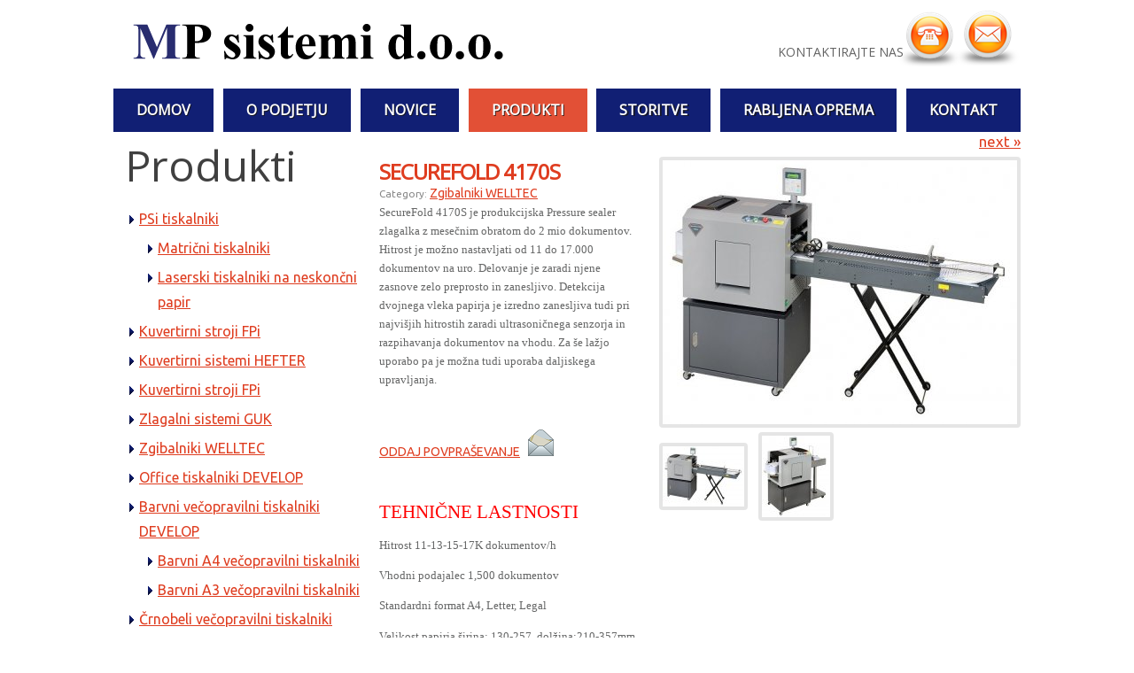

--- FILE ---
content_type: text/html; charset=utf-8
request_url: http://mp-sistemi.si/produkti/9-zgibalniki-welltec/88-securefold-4170s
body_size: 19665
content:
<!DOCTYPE html>
<html dir="ltr" lang="en-gb">
<head>
    	<base href="http://mp-sistemi.si/produkti/9-zgibalniki-welltec/88-securefold-4170s" />
	<meta http-equiv="content-type" content="text/html; charset=utf-8" />
	<meta name="description" content="MP sistemi" />
	<meta name="generator" content="Joomla! - Open Source Content Management" />
	<title>SecureFold 4170S</title>
	<link href="/produkti/9-zgibalniki-welltec/88-securefold-4170s" rel="canonical" />
	<link href="/media/system/css/modal.css" rel="stylesheet" type="text/css" />
	<link href="http://mp-sistemi.si/components/com_djcatalog2/assets/slimbox-1.8/css/slimbox.css" rel="stylesheet" type="text/css" />
	<link href="http://mp-sistemi.si/components/com_djcatalog2/themes/default/css/theme.css" rel="stylesheet" type="text/css" />
	<link href="http://mp-sistemi.si/components/com_djcatalog2/themes/default/css/responsive.css" rel="stylesheet" type="text/css" />
	<style type="text/css">
 .djc_item .djc_mainimage { margin-left: 4px; margin-bottom: 4px; }  .djc_item .djc_mainimage img { padding: 4px; }  .djc_item .djc_thumbnail { margin-left: 4px; margin-bottom: 4px; }  .djc_item .djc_thumbnail img {  padding: 4px;  }  .djc_item .djc_images {width: 412px; }  .djc_item .djc_thumbnail { width: 100px; }  .djc_items .djc_image img { padding: 4px;} .djc_related_items .djc_image img { padding: 4px;} .djc_items .djc_image img {max-width: 200px;} .djc_category .djc_mainimage { margin-left: 4px; margin-bottom: 4px; }  .djc_category .djc_mainimage img { padding: 4px; }  .djc_category .djc_thumbnail { margin-left: 4px; margin-bottom: 4px; }  .djc_category .djc_thumbnail img {  padding: 4px;  }  .djc_category .djc_images {width: 412px; }  .djc_category .djc_thumbnail { width: 100px; }  .djc_subcategory .djc_image img { padding: 4px;} .djc_subcategory .djc_image img {max-width: 200px;} .djc_producer .djc_mainimage { margin-left: 4px; margin-bottom: 4px; }  .djc_producer .djc_mainimage img { padding: 4px; }  .djc_producer .djc_thumbnail { margin-left: 4px; margin-bottom: 4px; }  .djc_producer .djc_thumbnail img {  padding: 4px;  }  .djc_producer .djc_images {width: 412px; }  .djc_producer .djc_thumbnail { width: 100px; } 
	</style>
	<script src="/media/jui/js/jquery.min.js" type="text/javascript"></script>
	<script src="/media/jui/js/jquery-noconflict.js" type="text/javascript"></script>
	<script src="/media/jui/js/jquery-migrate.min.js" type="text/javascript"></script>
	<script src="/media/system/js/mootools-core.js" type="text/javascript"></script>
	<script src="/media/system/js/core.js" type="text/javascript"></script>
	<script src="/media/system/js/mootools-more.js" type="text/javascript"></script>
	<script src="/media/system/js/modal.js" type="text/javascript"></script>
	<script src="http://mp-sistemi.si/components/com_djcatalog2/assets/slimbox-1.8/js/slimbox.js" type="text/javascript"></script>
	<script src="http://mp-sistemi.si/components/com_djcatalog2/themes/default/js/theme.js" type="text/javascript"></script>
	<script type="text/javascript">

		jQuery(function($) {
			SqueezeBox.initialize({});
			SqueezeBox.assign($('a.modal').get(), {
				parse: 'rel'
			});
		});

		window.jModalClose = function () {
			SqueezeBox.close();
		};
		
		// Add extra modal close functionality for tinyMCE-based editors
		document.onreadystatechange = function () {
			if (document.readyState == 'interactive' && typeof tinyMCE != 'undefined' && tinyMCE)
			{
				if (typeof window.jModalClose_no_tinyMCE === 'undefined')
				{	
					window.jModalClose_no_tinyMCE = typeof(jModalClose) == 'function'  ?  jModalClose  :  false;
					
					jModalClose = function () {
						if (window.jModalClose_no_tinyMCE) window.jModalClose_no_tinyMCE.apply(this, arguments);
						tinyMCE.activeEditor.windowManager.close();
					};
				}
		
				if (typeof window.SqueezeBoxClose_no_tinyMCE === 'undefined')
				{
					if (typeof(SqueezeBox) == 'undefined')  SqueezeBox = {};
					window.SqueezeBoxClose_no_tinyMCE = typeof(SqueezeBox.close) == 'function'  ?  SqueezeBox.close  :  false;
		
					SqueezeBox.close = function () {
						if (window.SqueezeBoxClose_no_tinyMCE)  window.SqueezeBoxClose_no_tinyMCE.apply(this, arguments);
						tinyMCE.activeEditor.windowManager.close();
					};
				}
			}
		};
		
	</script>
	<meta property="og:title" content="SecureFold 4170S" />
	<meta property="twitter:title" content="SecureFold 4170S" />
	<meta property="og:url" content="http://mp-sistemi.si/produkti/9-zgibalniki-welltec/88-securefold-4170s" />
	<meta property="og:image" content="http://mp-sistemi.si/media/djcatalog2/images/item/0/securefold-4170s.1_l.jpg" />
	<meta property="twitter:image:src" content="http://mp-sistemi.si/media/djcatalog2/images/item/0/securefold-4170s.1_l.jpg" />

    <link rel="stylesheet" href="/templates/system/css/system.css" />
    <link rel="stylesheet" href="/templates/system/css/general.css" />

    <!-- Created by Artisteer v4.3.0.60745 -->
    
    

    <!--[if lt IE 9]><script src="https://html5shiv.googlecode.com/svn/trunk/html5.js"></script><![endif]-->
    <link rel="stylesheet" href="/templates/mp_sistemi6_produkti2/css/template.css" media="screen" type="text/css" />
    <!--[if lte IE 7]><link rel="stylesheet" href="/templates/mp_sistemi6_produkti2/css/template.ie7.css" media="screen" /><![endif]-->
<link rel="stylesheet" type="text/css" href="http://fonts.googleapis.com/css?family=Open+Sans|Ubuntu&amp;subset=latin,latin-ext" />


    <script>if ('undefined' != typeof jQuery) document._artxJQueryBackup = jQuery;</script>
    <script src="/templates/mp_sistemi6_produkti2/jquery.js"></script>
    <script>jQuery.noConflict();</script>

    <script src="/templates/mp_sistemi6_produkti2/script.js"></script>
    <script src="/templates/mp_sistemi6_produkti2/modules.js"></script>
        <script>if (document._artxJQueryBackup) jQuery = document._artxJQueryBackup;</script>
</head>
<body>

<div id="art-main">
<header class="art-header">
    <div class="art-shapes">
        <div class="art-textblock art-object26587916">
        <div class="art-object26587916-text-container">
        <div class="art-object26587916-text"><span class="Apple-style-span" style="color: rgb(99, 99, 99); font-family: 'Open Sans'; font-size: 14px;">KONTAKTIRAJTE NAS</span></div>
    </div>
    
</div>
            </div>




<a href="http://www.mp-sistemi.si/kontakt" class="art-logo art-logo-1461857279">
    <img src="/templates/mp_sistemi6_produkti2/images/logo-1461857279.png" alt="" />
</a><a href="mailto:%20info@mp-sistemi.si" class="art-logo art-logo-1431005121">
    <img src="/templates/mp_sistemi6_produkti2/images/logo-1431005121.png" alt="" />
</a><a href="http://www.mp-sistemi.si" class="art-logo art-logo-1137555388">
    <img src="/templates/mp_sistemi6_produkti2/images/logo-1137555388.png" alt="" />
</a>

                        
                    
</header>
<nav class="art-nav">
    <div class="art-nav-inner">
    
<ul class="art-hmenu"><li class="item-101"><a href="/">Domov</a></li><li class="item-108"><a href="/o-podjetju">O PODJETJU</a></li><li class="item-109"><a href="/novice">NOVICE</a></li><li class="item-110 current active"><a class=" active" href="/produkti">PRODUKTI</a></li><li class="item-111"><a href="/storitve">STORITVE</a></li><li class="item-124"><a href="/rabljena-oprema">RABLJENA OPREMA</a></li><li class="item-112"><a href="/kontakt">Kontakt</a></li></ul> 
        </div>
    </nav>
<div class="art-sheet clearfix">
            <div class="art-layout-wrapper">
                <div class="art-content-layout">
                    <div class="art-content-layout-row">
                        <div class="art-layout-cell art-sidebar1">
<div class="art-block clearfix"><div class="art-blockheader"><h3 class="t">Produkti</h3></div><div class="art-blockcontent"><div class="mod_djc2categories">
	<ul class="menu nav mod_djc2categories_list"><li class="djc_catid-4 level0 parent deeper"><a href="/produkti/4-psi-tiskalniki">PSi tiskalniki</a><ul><li class="djc_catid-5 level1"><a href="/produkti/5-matricni-tiskalniki">Matrični tiskalniki</a></li><li class="djc_catid-6 level1"><a href="/produkti/6-laserski-tiskalniki-na-neskoncni-papir">Laserski tiskalniki na neskončni papir</a></li></ul></li><li class="djc_catid-7 level0"><a href="/produkti/7-kuvertirni-stroji">Kuvertirni stroji FPi</a></li><li class="djc_catid-10 level0"><a href="/produkti/10-namizni-kuvertirni-sistemi">Kuvertirni sistemi HEFTER</a></li><li class="djc_catid-24 level0"><a href="/produkti/24-kuvertirni-stroji-fpi">Kuvertirni stroji FPi</a></li><li class="djc_catid-8 level0"><a href="/produkti/8-zlagalni-sistemi-guk">Zlagalni sistemi GUK</a></li><li class="djc_catid-9 level0 current active"><a href="/produkti/9-zgibalniki-welltec">Zgibalniki WELLTEC</a></li><li class="djc_catid-11 level0"><a href="/produkti/11-office-tiskalniki-develop">Office tiskalniki DEVELOP</a></li><li class="djc_catid-12 level0 parent deeper"><a href="/produkti/12-barvni-fotokopirni-stroji-develop">Barvni večopravilni tiskalniki DEVELOP</a><ul><li class="djc_catid-19 level1"><a href="/produkti/19-barvni-a4-vecopravilni-tiskalniki">Barvni A4 večopravilni tiskalniki</a></li><li class="djc_catid-20 level1"><a href="/produkti/20-barvni-a3-vecopravilni-tiskalniki">Barvni A3 večopravilni tiskalniki</a></li></ul></li><li class="djc_catid-16 level0 parent deeper"><a href="/produkti/16-crnobeli-vecopravilni-tiskalniki-develop">Črnobeli večopravilni tiskalniki DEVELOP</a><ul><li class="djc_catid-17 level1"><a href="/produkti/17-c-b-vecopravilni-a4-tiskalniki">č/b večopravilni A4 tiskalniki</a></li><li class="djc_catid-18 level1"><a href="/produkti/18-c-b-vecopravilni-a3-tiskalniki">č/b večopravilni A3 tiskalniki</a></li></ul></li><li class="djc_catid-13 level0"><a href="/produkti/13-potrosni-material">Potrošni material</a></li><li class="djc_catid-14 level0 parent deeper"><a href="/produkti/14-rezalci-papirja">Rezalci papirja in odpiralci kuvert</a><ul><li class="djc_catid-21 level1"><a href="/produkti/21-odpiralci-kuvert-hefter">Odpiralci kuvert HEFTER</a></li></ul></li><li class="djc_catid-15 level0"><a href="/produkti/15-programska-oprema">Programska oprema</a></li><li class="djc_catid-22 level0"><a href="/produkti/22-oprema-za-kozmeticne-salone">OPREMA ZA KOZMETIČNE SALONE</a></li><li class="djc_catid-23 level0"><a href="/produkti/23-modelarstvo">MODELARSTVO</a></li></ul></div></div></div>


                        </div>

                        <div class="art-layout-cell art-content">
<article class="art-post art-messages"><div class="art-postcontent clearfix">
<div id="system-message-container">
</div></div></article><article class="art-post"><div class="art-postcontent clearfix"><div id="djcatalog" class="djc_clearfix djc_item djc_theme_default">
				<div class="djc_product_top_nav djc_clearfix">
										<a class="djc_next_btn" href="/produkti/9-zgibalniki-welltec/32-postmate-iii-kompakten-hiter-namizni-zlagalec-dokumentov-primeren-za-hiter-in-enostaven-mailing"><span class="button btn">next &raquo;</span></a>
					</div>
			<div class="djc_images pull-right">
	<div class="djc_mainimage">
		<a id="djc_mainimagelink" rel="djc_lb_0" title="SF4170s_RC50_low" href="http://mp-sistemi.si/media/djcatalog2/images/item/0/securefold-4170s.1_f.jpg">
			<img id="djc_mainimage" class="img-polaroid" alt="SF4170s_RC50_low" src="http://mp-sistemi.si/media/djcatalog2/images/item/0/securefold-4170s.1_l.jpg" />
		</a>
	</div>
			<div class="djc_thumbnails" id="djc_thumbnails">
					<div class="djc_thumbnail">
				<a rel="http://mp-sistemi.si/media/djcatalog2/images/item/0/securefold-4170s.1_l.jpg" title="SF4170s_RC50_low" href="http://mp-sistemi.si/media/djcatalog2/images/item/0/securefold-4170s.1_f.jpg">
					<img class="img-polaroid" alt="SF4170s_RC50_low" src="http://mp-sistemi.si/media/djcatalog2/images/item/0/securefold-4170s.1_t.jpg" />
				</a>
			</div>
						<div class="djc_thumbnail">
				<a rel="http://mp-sistemi.si/media/djcatalog2/images/item/0/securefold-4170s_l.jpg" title="SF4170s_low" href="http://mp-sistemi.si/media/djcatalog2/images/item/0/securefold-4170s_f.jpg">
					<img class="img-polaroid" alt="SF4170s_low" src="http://mp-sistemi.si/media/djcatalog2/images/item/0/securefold-4170s_t.jpg" />
				</a>
			</div>
					</div>
				<a id="djc_lb_0" rel="djimagebox-djitem" class="djimagebox" title="SF4170s_RC50_low" href="http://mp-sistemi.si/media/djcatalog2/images/item/0/securefold-4170s.1_f.jpg" style="display: none;"></a>
			<a id="djc_lb_1" rel="djimagebox-djitem" class="djimagebox" title="SF4170s_low" href="http://mp-sistemi.si/media/djcatalog2/images/item/0/securefold-4170s_f.jpg" style="display: none;"></a>
	</div>	<h2 class="djc_title">
			
	SecureFold 4170S</h2>
		
		
		
	<div class="djc_description">
    	<div class="djc_item_info">
							<div class="djc_category_info">
				<small>
				 Category: <a href="/produkti/9-zgibalniki-welltec"><span>Zgibalniki WELLTEC</span></a> 
									</small>
			    </div>
							        					
					    		
	    			    		
	    			    		
	    			    	</div>
	    	
						
	    	<div class="djc_fulltext">
                <p style="margin-top: 0cm; margin-right: 0cm; margin-bottom: 10pt;"><span style="color: #656666; font-family: 'Verdana','sans-serif';"><span style="font-size: small;">SecureFold 4170S je produkcijska Pressure sealer zlagalka z mesečnim obratom do 2 mio dokumentov. Hitrost je možno nastavljati od 11 do 17.000 dokumentov na uro. Delovanje je zaradi njene zasnove zelo preprosto in zanesljivo. </span><span style="font-size: small;">Detekcija dvojnega vleka papirja je izredno zanesljiva tudi pri najvi&scaron;jih hitrostih zaradi ultrasoničnega senzorja in razpihavanja dokumentov na vhodu. Za &scaron;e lažjo uporabo pa je možna tudi uporaba daljiskega upravljanja.</span></span></p>
<p>&nbsp;</p>
<p><span id="cloak604687f0f93d601a41725b99cc9b653d">This email address is being protected from spambots. You need JavaScript enabled to view it.</span><script type='text/javascript'>
				document.getElementById('cloak604687f0f93d601a41725b99cc9b653d').innerHTML = '';
				var prefix = '&#109;a' + 'i&#108;' + '&#116;o';
				var path = 'hr' + 'ef' + '=';
				var addy604687f0f93d601a41725b99cc9b653d = '&#105;nf&#111;' + '&#64;';
				addy604687f0f93d601a41725b99cc9b653d = addy604687f0f93d601a41725b99cc9b653d + 'mp-s&#105;st&#101;m&#105;' + '&#46;' + 's&#105;';
				var addy_text604687f0f93d601a41725b99cc9b653d = 'ODDAJ POVPRA&Scaron;EVANJE';document.getElementById('cloak604687f0f93d601a41725b99cc9b653d').innerHTML += '<a ' + path + '\'' + prefix + ':' + addy604687f0f93d601a41725b99cc9b653d + '\'>'+addy_text604687f0f93d601a41725b99cc9b653d+'<\/a>';
		</script>&nbsp;&nbsp; <img src="/images/slike/kuverta_mala.png" alt="kuverta mala" /></p>
<p>&nbsp;</p>
<p style="margin-top: 0cm; margin-right: 0cm; margin-bottom: 10pt;"><span style="color: #ff0000; line-height: 115%; font-family: 'Verdana','sans-serif'; font-size: 16pt;">TEHNIČNE LASTNOSTI</span></p>
<p style="margin-top: 0cm; margin-right: 0cm; margin-bottom: 10pt;"><span style="color: #656666; font-family: 'Verdana','sans-serif';"><span style="font-size: small;"></span></span></p>
<p style="margin-top: 0cm; margin-right: 0cm; margin-bottom: 10pt;"><span style="color: #656666; font-family: 'Verdana','sans-serif';"><span style="font-size: small;">Hitrost 11-13-15-17K dokumentov/h</span></span></p>
<p style="margin-top: 0cm; margin-right: 0cm; margin-bottom: 10pt;"><span style="color: #656666; font-family: 'Verdana','sans-serif';"><span style="font-size: small;"> </span><span style="font-size: small;"> Vhodni podajalec 1,500 dokumentov</span></span></p>
<p style="margin-top: 0cm; margin-right: 0cm; margin-bottom: 10pt;"><span style="color: #656666; font-family: 'Verdana','sans-serif';"><span style="font-size: small;"> Standardni format </span><span style="font-size: small;"></span><span style="font-size: small;">A4, Letter, Legal</span></span></p>
<p style="margin-top: 0cm; margin-right: 0cm; margin-bottom: 10pt;"><span style="color: #656666; font-family: 'Verdana','sans-serif';"><span style="font-size: small;"> </span><span style="font-size: small;"> Velikost papirja &scaron;irina: 130-257, dolžina:210-357mm</span></span></p>
<p style="margin-top: 0cm; margin-right: 0cm; margin-bottom: 10pt;"><span style="color: #656666; font-family: 'Verdana','sans-serif';"><span style="font-size: small;"> Gramatura 60~120gsm</span></span></p>
<p style="margin-top: 0cm; margin-right: 0cm; margin-bottom: 10pt;"><span style="color: #656666; font-family: 'Verdana','sans-serif';"><span style="font-size: small;"> Tip zgiba Z, C, V &amp; Double</span></span></p>
<p style="margin-top: 0cm; margin-right: 0cm; margin-bottom: 10pt;"><span style="color: #656666; font-family: 'Verdana','sans-serif';"><span style="font-size: small;"> Poraba standby&hellip;7W, operation&hellip;320W</span></span></p>
<p style="margin-top: 0cm; margin-right: 0cm; margin-bottom: 10pt;"><span style="color: #656666; font-family: 'Verdana','sans-serif';"><span style="font-size: small;"> Teža 110kg</span></span></p>
<p>&nbsp;</p>
<p style="margin-top: 0cm; margin-right: 0cm; margin-bottom: 10pt;"><span style="color: #656666; font-family: 'Verdana','sans-serif';"><span style="font-size: small;"> Ostali podatki</span></span></p>
<p style="margin-top: 0cm; margin-right: 0cm; margin-bottom: 10pt;"><span style="color: #656666; font-family: 'Verdana','sans-serif';"><span style="font-size: small;"> &Scaron;tevec</span></span></p>
<p style="margin-top: 0cm; margin-right: 0cm; margin-bottom: 10pt;"><span style="color: #656666; font-family: 'Verdana','sans-serif';"><span style="font-size: small;"> Auto Reset</span></span></p>
<p style="margin-top: 0cm; margin-right: 0cm; margin-bottom: 10pt;"><span style="color: #656666; font-family: 'Verdana','sans-serif';"><span style="font-size: small;"> Ročno podajanje</span></span></p>
<p style="margin-top: 0cm; margin-right: 0cm; margin-bottom: 10pt;"><span style="color: #656666; font-family: 'Verdana','sans-serif';"><span style="font-size: small;"> Senzor polnega odlagalnega traku</span></span></p>
<p>&nbsp;</p>            </div>
            
                        
                        
                        
                        
            			
						
						
						
									
			
			        </div>
        
        		
				
	</div></div></article>


                        </div>
                    </div>
                </div>
            </div>


    </div>
<footer class="art-footer">
  <div class="art-footer-inner">
<div class="art-content-layout layout-item-0">
    <div class="art-content-layout-row">
    <div class="art-layout-cell layout-item-1" style="width: 50%">
        <p><span style="color: rgb(255, 255, 255);"><span style="color: rgb(255, 255, 255);">MP sistemi d.o.o.</span>, Brnčičeva ul. 21, 1231 Ljubljana-Črnuče<br /><span style="color: rgb(255, 255, 255);">tel:</span> <span style="color: rgb(255, 255, 255);">+386 1 56 333 51,</span> <span style="color: rgb(255, 255, 255);">fax:</span> <span style="color: rgb(255, 255, 255);">+386 1 56 333 52</span></span></p><p>e-mail: <a href="mailto:%20info@mp-sistemi.si">info@mp-sistemi.si</a><span style="color: rgb(255, 255, 255); font-size: 14px;"></span></p>
    </div><div class="art-layout-cell layout-item-2" style="width: 50%">
        <p style="text-align: right;">MP sistemi d.o.o. © 2015 | <a href="http://www.mp-sistemi.si/pravno-obvestilo">Pravno obvestilo</a><br /></p>
    </div>
    </div>
</div>

  </div>
</footer>

</div>


</body>
</html>

--- FILE ---
content_type: text/css
request_url: http://mp-sistemi.si/components/com_djcatalog2/themes/default/css/theme.css
body_size: 21088
content:
/* general */
.djc_clearfix:after {
	content: ".";
	display: block;
	height: 0;
	clear: both;
	visibility: hidden;
}

.djc_clearfix {
	min-width: 0;
	display: inline-block; /* \*/
	display: block;
} /* trigger hasLayout for IE7. Hide from IE Mac */
* html .djc_clearfix {
	height: 1%;
} /* Hide from IE Mac */
#djcatalog {
	position: relative;
}

.djc_clear {
	clear: both;
}

#djcatalog a img {
	border: none;
	outline: none;
}

#lbPrevLink,#lbNextLink {
	background-color: transparent !important;
}

#djcatalog .djc_images a:link,
#djcatalog .djc_images a:visited,
#djcatalog .djc_images a:hover,
#djcatalog .djc_images a:focus,
#djcatalog .djc_image a:link,
#djcatalog .djc_image a:visited,
#djcatalog .djc_image a:hover,
#djcatalog .djc_image a:focus
	{
	outline: none;
	background: none;
	zoom: 1;
}

/* single item/category/producer images */
#djcatalog .djc_images {
	float: right;
	margin-left: 20px;
	margin-bottom: 20px;
}

#djcatalog .djc_mainimage {
	text-align: center;
	overflow: hidden;
}

#djcatalog .djc_thumbnails {
	clear: both;
}

#djcatalog .djc_thumbnail {
	float: left;
	text-align: center;
}

#djcatalog .djc_mainimage a,#djcatalog .djc_thumbnail a {
	vertical-align: middle;
	display: inline !important;
}

#djcatalog .djc_mainimage img,#djcatalog .djc_thumbnail img {
	background: url(../images/bg2.png) repeat;
	border-radius: 4px 4px 4px 4px;
	-moz-border-radius: 4px;
	-webkit-border-radius: 4px;
	vertical-align: middle;
	display: inline;
}

#djcatalog.djc_item .djc_featured_image {
	float: left;
	margin: 0 4px 0 0;
}

/* subcategories */
#djcatalog .djc_subcategories_grid .djc_subcategory {
	float: left;
}

#djcatalog .djc_subcategories_grid .djc_subcategory_bg {
	margin: 2px;
}

#djcatalog .djc_subcategories_grid .djc_subcategory_col_first  .djc_subcategory_bg
	{
	margin-left: 0;
}

#djcatalog .djc_subcategories_grid .djc_subcategory_col_last  .djc_subcategory_bg
	{
	margin-right: 0;
}

#djcatalog .djc_subcategories_grid .djc_subcategory_in {
	padding: 10px 20px;
}

#djcatalog .djc_subcategories_grid .djc_image {
	text-align: center;
	margin: 0 0 10px 0;
	overflow: hidden;
}

#djcatalog .djc_subcategories_grid .djc_image img {
	background: url(../images/bg1.png) repeat;
	border-radius: 4px 4px 4px 4px;
	-moz-border-radius: 4px;
	-webkit-border-radius: 4px;
}

#djcatalog .djc_subcategories_grid .djc_title {
	text-align: center;
}

/* items - general */
#djcatalog .djc_items .djc_image img,
#djcatalog .djc_related_items .djc_image img
	{
	background: url(../images/bg1.png) repeat;
	border-radius: 4px 4px 4px 4px;
	-moz-border-radius: 4px;
	-webkit-border-radius: 4px;
}

#djcatalog .djc_items .djc_image,
#djcatalog .djc_related_items .djc_image
	{
	text-align: center;
	margin: 0 0 10px 0;
	overflow: hidden;
}

#djcatalog .djc_items .djc2_cols_1 .djc_image,
#djcatalog .djc_items .djc2_cols_2 .djc_image
	{
	float: left;
	margin: 0 10px 10px 0px;
}

#djcatalog .djc_producers .djc_producer_item .djc_image {
	float: none;
	text-align: center;
}

#djcatalog .djc_producers .djc_producer_item .djc_title h3 {
	text-align: center;
}

/* items filters/toolbar */
#djcatalog .djc_filters,
#djcatalog .djc_order,
#djcatalog .djc_atoz,
#djcatalog .djc_layout_switch {
	margin: 10px 0;
}

#djcatalog .djc_filters .djc_filters_in,
#djcatalog .djc_order .djc_order_in
	{
	padding: 10px;
	background: url(../images/bg2.png) repeat;
	border-radius: 8px 8px 8px 8px;
	-moz-border-radius: 8px;
	-webkit-border-radius: 8px;
}

#djcatalog .djc_filters form {
	margin: 0;
	padding: 0;
}

#djcatalog .djc_atoz .djc_atoz_in {
	padding: 10px 0;
}

#djcatalog .djc_filter_list,
#djcatalog .djc_filter_search,
#djcatalog .djc_filter_map_search,
#djcatalog .djc_filter_radius_search,
#djcatalog .djc_order_buttons,
#djcatalog .djc_layout_buttons
	{
	list-style: none;
	margin: 0;
	padding: 0;
}

#djcatalog .djc_filter_list,
#djcatalog .djc_filter_map_search {
	margin: 0 0 10px 0;
}

#djcatalog .djc_atoz_list {
	text-align: center;
	margin: 0;
	padding: 0;
}

#djcatalog .djc_atoz_list li {
	display: block;
	float: left;
	margin: 0 0.2%;
	padding: 0;
	list-style: none;
	background: none;
	width: 3.44%;
	text-align: center;
	overflow: hidden;
}

#djcatalog .djc_atoz_list li a span,#djcatalog .djc_atoz_list li span span
	{
	display: block;
	padding: 2px 0;
	text-transform: uppercase;
}

#djcatalog .djc_atoz_list li a span {
	background: url(../images/bg2.png) repeat;
}

#djcatalog .djc_atoz_list li span span {
	background: url(../images/bg1.png) repeat;
}

#djcatalog .djc_atoz_list li a:hover span,
#djcatalog .djc_atoz_list li a span.active {
	background: url(../images/bg3.png) repeat;
}

#djcatalog .djc_filter_list li,
#djcatalog .djc_filter_search li,
#djcatalog .djc_filter_map_search li,
#djcatalog .djc_filter_radius_search li,
#djcatalog .djc_order_buttons li
	{
	display: block;
	float: left;
	list-style: none;
	padding: 0;
	margin: 0 10px 0 0;
	background: none;
	line-height: 2;
}

#djcatalog .djc_filter_list li span,
#djcatalog .djc_filter_search li span,
#djcatalog .djc_filter_map_search li span,
#djcatalog .djc_filter_radius_search li span,
#djcatalog .djc_order_buttons li span
	{
	font-weight: bold;
}

#djcatalog .djc_layout_buttons {
	float: right;
}

#djcatalog .djc_layout_buttons li {
	list-style: none;
	background: none;
	padding: 0;
	margin: 0 0 0 4px;
	float: right;
}

#djcatalog .djc_layout_buttons li a {
	background: url(../images/bg1.png) repeat;
	display: block;
	padding: 4px;	
	-webkit-border-radius: 4px 4px 4px 4px;
	-moz-border-radius: 4px 4px 4px 4px;
	border-radius: 4px 4px 4px 4px;
}

#djcatalog .djc_layout_buttons li a.active,
#djcatalog .djc_layout_buttons li a:hover {
	background: url(../images/bg3.png) repeat;
}

#djcatalog .djc_readon {
	margin: 0.5em 0;
}

/* items / related items - grid */
#djcatalog .djc_items .djc_item,#djcatalog .djc_related_items .djc_item
	{
	float: left;
}

#djcatalog .djc_items .djc_item_bg,#djcatalog .djc_related_items .djc_item_bg
	{
	background: url(../images/bg1.png) repeat;
	margin: 2px;
	position: relative;
}

#djcatalog .featured_item .djc_item_bg {
	background: url(../images/bg2.png) repeat;
}

#djcatalog .djc_items .djc_item .djc_featured_image,#djcatalog .featured_item .djc_featured_image
	{
	position: absolute;
	top: 4px;
	right: 4px;
	left: auto;
	z-index: 2;
}

#djcatalog .djc_item_col_first .djc_item_bg {
	margin-left: 0;
}

#djcatalog .djc_item_col_last .djc_item_bg {
	margin-right: 0;
}

#djcatalog .djc_items .djc_item_in,#djcatalog .djc_related_items .djc_item_in
	{
	padding: 10px 20px;
}

/* items - table */
#djcatalog .djc_items_table td,#djcatalog .djc_items_table th {
	padding: 4px 8px;
}

#djcatalog tr.featured_item {
	background: url(../images/bg1.png) repeat;
}

#djcatalog .djc_items_table .djc_featured_image {
	position: static;
	margin: 0 0 0 4px;
	left: auto;
	right: auto;
	top: auto;
}

/* pagebreak tabs */
#djcatalog .nav-tabs {
	*zoom: 1;
	margin: 0 0 20px 0;
	list-style: none;
}

#djcatalog .nav-tabs:before,
#djcatalog .nav-tabs:after {
	display: table;
	content: "";
	line-height: 0;
}


#djcatalog .nav-tabs:after {
	clear: both;
}

#djcatalog .nav-tabs>li {
	float: left;
	list-style: none;
}

#djcatalog .nav-tabs>li>a {
	padding-right: 12px;
	padding-left: 12px;
	margin-right: 2px;
	line-height: 14px;
	text-decoration: none;
	display: block;
}

#djcatalog .nav-tabs {
	border-bottom: 1px solid #ddd;
}

#djcatalog .nav-tabs>li {
	margin-bottom: -1px;
}

#djcatalog .nav-tabs>li>a {
	padding-top: 8px;
	padding-bottom: 8px;
	line-height: 20px;
	border: 1px solid transparent;
	-webkit-border-radius: 4px 4px 0 0;
	-moz-border-radius: 4px 4px 0 0;
	border-radius: 4px 4px 0 0;
	cursor: pointer;
}

#djcatalog .nav-tabs>li>a:hover {
	border-color: #eeeeee #eeeeee #dddddd;
}

#djcatalog .nav-tabs>.active>a,
#djcatalog .nav-tabs>.active>a:hover {
	color: #555555;
	background-color: #ffffff;
	border: 1px solid #ddd;
	border-bottom-color: transparent;
	cursor: pointer;
}

/* pagebreak accordion */
#djcatalog .accordion {
	margin-bottom: 20px;
}

#djcatalog .accordion-group {
	margin-bottom: 2px;
	border: 1px solid #e5e5e5;
	-webkit-border-radius: 4px;
	-moz-border-radius: 4px;
	border-radius: 4px;
}

#djcatalog .accordion-heading {
	border-bottom: 0;
}

#djcatalog .accordion-heading .accordion-toggle {
	display: block;
	padding: 8px 15px;
	cursor: pointer;
}

#djcatalog .accordion-toggle {
	cursor: pointer;
}

#djcatalog .accordion-inner {
	padding: 9px 15px;
	border-top: 1px solid #e5e5e5;
}

/* mod_djc2items module */
div.mod_djc_item .djc_category_info,div.mod_djc_item .djc_producer_info,div.mod_djc_item .djc_price
	{
	font-size: 90%;
	opacity: 0.7;
	margin: 0.5em 0;
}

/* mod_djc2filters module */

#djcatalog .djc_additional_filters {
	margin: 10px 0;
}
#djcatalog .djc_additional_filters .djc_additional_filters_in {
	border: 1px solid #dddddd;
	padding: 10px;
	border-radius: 8px 8px 8px 8px;
	-moz-border-radius: 8px;
	-webkit-border-radius: 8px;
}

div.mod_djc2filters dl {
	margin: 1em 0;
	padding: 0;
}

div.mod_djc2filters dl dt {
	font-weight: bold;
	margin: 0.5em 0;
	padding: 0;
}

div.mod_djc2filters dl dd {
	margin: 0;
	padding: 0;
}

div.mod_djc2filters label {
	display: block;
	margin: 0 0 5px 0;
}

div.mod_djc2filters .radio,
div.mod_djc2filters .checkbox {
	padding-left: 20px;
}


div.mod_djc2filters .radio input[type="radio"],
div.mod_djc2filters .checkbox input[type="checkbox"] {
    float: left;
    margin-left: -20px;
}

div.mod_djc2filters select {
	max-width: 90%;
	box-sizing: border-box;
	-moz-box-sizing: border-box;
	-webkit-box-sizing: border-box;
}
div.mod_djc2filters inputbox {
}

div.mod_djc2filters form {
	margin: 0;
	padding: 0;
}

div.mod_djc2filters form > fieldset {
	margin: 0;
	padding: 0;
	border: none;
}

div.mod_djc2filters h4 {
	cursor: pointer;
	margin: 5px 0;
	padding: 0 0 5px 0;
	border: 1px solid #ccc;
	border-width: 0 0 1px 0;
}

div.mod_djc2filters .mod_djc2filters_group {
	padding: 0 0 10px 0;
}

div.mod_djc2filters .field_reset_button {
	float: left;
	margin-right: 5px;
	text-decoration: none;
}

div.mod_djc2filters .mod_djc2filters_group ul {
	padding-left: 0;
	padding-right: 0;
	margin-left: 0;
	margin-right: 0;
	max-width: 100%;	
}

div.mod_djc2filters .mod_djc2filters_buttons {
	padding: 10px 0 0 0;
	clear: both;
}

#djcatalog .djc_adv_search_wrap {
	margin: 5px 0 0 0;
	text-align: right;
}

#djcatalog .djc_adv_search_toggle {
	cursor: pointer;
	font-weight: bold;
}
#djcatalog .djc_adv_search_toggle:hover {
	text-decoration: underline;
}

/* mod_djc2search */

.djc_mod_search input#mod_djcatsearch {
	max-width: 110px;
}

.djc_mod_search button {
	margin-bottom: 9px;
}

/* mod_djc2categories */

.mod_djc2categories select.mod_djc2categories_list {
	max-width: 100%;
	box-sizing: border-box;
	-moz-box-sizing: border-box;
	-webkit-box-sizing: border-box;
}

/* mod_djc2producers */

.mod_djc2producers select {
	max-width: 100%;
	box-sizing: border-box;
	-moz-box-sizing: border-box;
	-webkit-box-sizing: border-box;
}

/* custom attributes */
div.djc_attributes {
	margin: 1em 0;
	clear: both;
}

.djc_attributes table {
	border-collapse: collapse;
	border-spacing: 0;
	width: 100%;
	border: none !important;
	-webkit-box-shadow: 0px 0px 0px 1px rgba(0, 0, 0, 0.1);
	box-shadow: 0px 0px 0px 1px rgba(0, 0, 0, 0.1);
}

.djc_attributes table tr.djc_attribute {
	border: none;
}

.djc_attributes table tr.djc_attribute td {
	padding: 10px;
	border: none;
	vertical-align: middle;
}

.djc_attributes table tr.djc_attribute td.djc_label {
	font-weight: bold;
	background: url(../images/bg1.png) repeat;
	width: 25%;
	-webkit-box-shadow: inset -10px 0px 10px -10px rgba(0, 0, 0, 0.2);
	box-shadow: inset -10px 0px 10px -10px rgba(0, 0, 0, 0.2);
}

.djc_attributes table tr.djc_attribute:nth-child(2n+1) td.djc_label {
	background: url(../images/bg2.png) repeat;
}

.djc_attributes table tr.djc_attribute:nth-child(2n+1) td.djc_value {
	background: url(../images/bg1.png) repeat;
}

#djcatalog .djc_items_table .djc_attributes {
	padding: 0;
	vertical-align: top;
}

.djc_items_table .djc_attributes table {
	box-shadow: none;
	-webkit-box-shadow: none;
}

.djc_items_table .djc_attributes table td {
	display: block !important;
}

.djc_items_table .djc_attributes table tr.djc_attribute td.djc_label {
	width: auto;
	-webkit-box-shadow: none;
	box-shadow: none;
}

.djc_items_table .djc_attributes table tr.djc_attribute td.djc_label {
	background: url(../images/bg2.png) repeat;
}

.djc_items_table .djc_attributes table tr.djc_attribute td.djc_value {
	background: none;
}

#djcatalog .djc_contact_form,
#djcatalog .djc_checkout_notes {
	clear: both;
}

#djcatalog .djc_contact_form .control-group,
#djcatalog .djc_checkout_notes .control-group {
	margin: 1em 0;
}

/* social buttons code: top, after title, after desc, bottom */
.djc_social_t {
	margin: 0 0 1em 0;
}

.djc_social_at {
	display: table-cell;
}

.djc_social_ad {
	margin: 0.5em 0;
}

.djc_social_b {
	margin: 0.5em 0 0 0;
}

.djc_comments {
	clear: both;
	margin: 0.5em 0;
}

/* navigation */
#djcatalog .djc_product_top_nav {
	clear: both;
	margin: 0 0 0.5em 0;
}

#djcatalog .djc_product_bottom_nav {
	clear: both;
	margin: 0.5em 0 0 0;
	text-align: center;
}

#djcatalog .djc_product_top_nav a.djc_prev_btn {
	float: left;
}
#djcatalog .djc_product_top_nav a.djc_next_btn {
	float: right;
}

#djcatalog .djc_product_top_nav a.djc_prev_btn,
#djcatalog .djc_product_top_nav a.djc_next_btn {
	display: block;
}
#djcatalog .djc_product_top_nav span.button,
#djcatalog .djc_product_bottom_nav span.button {
	font-size: 1.2em;
	display: block;
}
#djcatalog .djc_product_bottom_nav a.djc_prev_btn,
#djcatalog .djc_product_bottom_nav a.djc_next_btn {
	display: inline-block;
}


/* item submission */

#djcatalog #djc_my_items_table .djc_formbutton {
	display: inline-block;
	line-height: 2em;
	float: left;
	clear: both;
	padding-left: 4px;
	outline: none;
	text-decoration: none;
}

#djcatalog #djc_my_items_table .djc_formbutton:hover {
	text-decoration: none;
}

#djcatalog #djc_my_items_table .djc_formbutton span {
	font-size: 0.8em;
	padding: 4px;
}

#djcatalog #djc_my_items_table .djc_formbutton img {
	width: 16px;
	height: 16px;
	vertical-align: middle;
	margin: 0;
	padding: 0;
	border: none;
	float: none;
}

#djcatalog #catalog-sliders {
	margin: 10px 0 0 0;
}

#djcatalog #catalog-sliders dt {
	float: left;
	cursor: pointer;
	padding: 0.5em;
	margin: 0 0.5em 0 0;
	z-index: 100;
	background: url(../images/bg2.png) 0 0 repeat;
}

#djcatalog #catalog-sliders dt.open {
	background: url(../images/bg1.png) 0 0 repeat;
}

#djcatalog #catalog-sliders dt h3 {
	font-size: 1.2em;
	margin: 0;
	padding: 0;
}

#djcatalog .djc_itemform div.current {
	padding: 1em;
	clear: both;
	border-top: 1px solid #ddd;
}

#djcatalog .djc_itemform div.current dd {
	margin: 0;
	padding: 0;
}

#djcatalog .djc_itemform .djc_imageform .djc_imageform_item,
#djcatalog .djc_itemform .djc_fileform .djc_fileform_item {
	width: 31%;
	margin: 0 2% 10px 0;
	float: left;
}

#djcatalog .djc_itemform .djc_imageform .djc_imageform_item_in,
#djcatalog .djc_itemform .djc_fileform .djc_fileform_item_in {
	background: url(../images/bg1.png) 0 0 repeat;
	padding: 4px 8px;
}

/*
* Uploader
*/

.djc_uploader table.djc_uploader_table {
	width: auto;
}

.djc_uploader table thead th {
	padding: 4px;
}

.djc_uploader table .center {
	text-align: center;
}

.djc_uploader table thead th.djc_uploader_img {
	width: 75px;
}

.djc_uploader table thead th.djc_uploader_exclude,
.djc_uploader table thead th.djc_uploader_delete,
.djc_uploader table thead th.djc_uploader_hits {
	width: 5%;
}

.djc_uploader table thead th.djc_uploader_caption {
	max-width: 200px;
}

.djc_uploader table tbody td {
	padding: 4px;
}

.djc_uploader table tbody tr:hover td {
	background-color: #fafafa;
}

.djc_uploader table tbody td img {
	max-width: 75px;
	max-height: 45px;
}

.djc_uploader table tbody td input {
	float: none;
}

.djc_uploader table tbody td input.djc_uploader_caption {
	width:
}

.djc_uploader table.adminlist tfoot td {
	text-align: left !important;
}

.djc_uploader .icon-move {
	width: 16px;
	height: 16px;
	background: url(../images/icon_move.png) center center no-repeat;
	display: inline-block;
}

/* myitems view */

/* discount price */

.djc_price span.djc_price_old {
	text-decoration: line-through;
}

div.djc_addtocart {
	margin: 1em 0;
}

/**
* Order
*/

#djc_orders_table td,
#djc_orders_table th {
	width: 20%;
	text-align: left;
}

#djc_orders_table .djc_thead_order_date,
#djc_orders_table .djc_thead_order_status,
#djc_orders_table .djc_td_order_date,
#djc_orders_table .djc_td_order_status {
	text-align: center;
}

#djc_orders_table .djc_thead_order_total,
#djc_orders_table .djc_td_order_total {
	text-align: right;
}

#djc_order_items_table .djc_th_title {
	width: 50%;
}

#djc_order_items_table .djc_th_qty,
#djc_cart_checkout_table .djc_th_qty {
	width: 5%;
	text-align: center;
}

#djc_order_items_table tfoot td {
	text-align: center;
	font-weight: bold;
}

#djc_order_items_table .djc_ft_total_label {
	text-align: right;
}

#djc_order_items_table .djc_th_price,
#djc_order_items_table .djc_td_price, 
#djc_order_items_table .djc_td_qty {
	text-align: center;
}

/**
* Cart
*/

.djc_cart_table {
	border-collapse: collapse;
	border-spacing: 0;
	width: 100%;
}

.djc_cart_table form {
	margin: 0;
	padding: 0;
}

.djc_cart_table tbody td {
	vertical-align: middle;
}

.djc_cart_table .djc_thead_order_date,
.djc_cart_table .djc_thead_order_status,
.djc_cart_table .djc_td_order_date,
.djc_cart_table .djc_td_order_status {
	text-align: center;
}

.djc_cart_table .djc_thead_order_total,
.djc_cart_table .djc_td_order_total {
	text-align: right;
}

.djc_cart_table .djc_th_title {
}

.djc_cart_table .djc_th_qty {
	text-align: center;
	width: 20%;
}


.djc_cart_table .djc_td_update_qty {
	border-right: none;
	text-align: center;
	padding-right: 0;
}

.djc_cart_table .djc_td_cart_remove {
	border-left: none;
	padding-left: 0;
}

.djc_cart_table input {
}

.djc_cart_table tbody .btn {
	border: none;
	padding: 0;
	margin: 0;
	background: none;
	font-size: 0;
	cursor: pointer;
	width: 32px;
	height: 32px;
	display: inline-block;
}

.djc_cart_table tbody .djc_update_qty_btn {
	background: url(../images/cart_update.png) center center no-repeat;
}

.djc_cart_table tbody .djc_cart_remove_btn {
	background: url(../images/cart_remove.png) center center no-repeat;
} 

.djc_cart_table tbody input.djc_qty_input {
	width: 20px;
	margin-right: 10px;
	box-sizing: content-box !important;
}

.djc_cart_table .djc_td_title {
	vertical-align: top;
}

.djc_cart_table .djc_td_title .djc_image {
	float: left;
	margin: 0 1em 0 0;
}

#djcatalog table .djc_image img {
	max-width: none;
}

.djc_cart_table .djc_td_title strong a {
	float: none;
	display: inline-block;
}

.djc_cart_table tfoot .djc_cart_foot td {
	text-align: center;
	font-weight: bold;
}

.djc_cart_table .djc_ft_total_label {
	text-align: right;
}

.djc_cart_table .djc_th_price {
	width: 1%;
}

.djc_cart_table .djc_th_price,
.djc_cart_table .djc_td_price, 
.djc_cart_table .djc_td_qty {
	text-align: center;
	white-space: nowrap;
}

/**
 * Cart popup
 */

.djc_cart_popup {
	position: relative;
	height: 100%;
}

.djc_cart_popup p {
	display: block;
    font-size: 1.2em;
    font-weight: normal;
    margin: 0;
    padding: 0;
    position: absolute;
    text-align: center;
    line-height: 2em;
    top: 33%;
    width: 100%;
}
.djc_cart_popup strong {
	white-space: nowrap;
}
.djc_cart_popup a {
	font-weight: bold;
}

#djc_cart_popup_loader {
    display: none;
    height: 40px;
    left: 0;
    top: 0;
    width: 100%;
    height: 100%;
    position: fixed;
    z-index: 65000;
    opacity: 0.7;
}

#djc_cart_popup_loader span {
	 background: #000000 url(../images/ajax-loader.gif) center center no-repeat;
	 width: 32px;
	 height: 32px;
	 padding: 8px;
	 display: block;
	 position: absolute;
	 left: 50%;
	 top: 50%;
	 margin: -20px 0 0 -20px;
	 border-radius: 8px 8px 8px 8px;
}

#sbox-overlay.djc_cart_modal {
	width: 100%;
	height: 100%;
	opacity: 0.5 !important;
}

/**
 * Toolbar
 */
 
#djcatalog .djc_toolbar {
	margin: 5px 0;
}

#djcatalog .djc_toolbar form {
	display: inline;
}

#djcatalog .djc_toolbar .btn {
	display: inline-block;
	margin-right: 5px;
	margin-left: 0;
}

/**
* Printable version
*/


#djcatalog.djc_printable a[href]:after {
	content: "";
}

#djcatalog.djc_printable .djc_printable_version,
#djcatalog.djc_printable .djc_product_top_nav,
#djcatalog.djc_printable .djc_product_bottom_nav,
#djcatalog.djc_printable .djc_producer_items_link,
#djcatalog.djc_printable .djc_contact_form_toggler,
#djcatalog.djc_printable .djc_addtocart,
#djcatalog.djc_printable .djc_contact_form_wrapper {
	display: none !important;
}

/**
* Location & Maps
*/

.djc_map_wrapper img {
	max-width: none;
}

ul.djc_address_info {
	list-style:none;
	margin: 0.5em 0;
}
ul.djc_address_info li {
	list-style: none;
	margin-left: 0;
	margin-right: 0;
	padding: 0;
	background: none;
}

@media print {
	.djc_back_button,
	.djc_print_button {
		display: none !important;
	}
}



--- FILE ---
content_type: application/javascript
request_url: http://mp-sistemi.si/components/com_djcatalog2/themes/default/js/theme.js
body_size: 11443
content:
/**
 * @version 3.x
 * @package DJ-Catalog2
 * @copyright Copyright (C) 2013 DJ-Extensions.com, All rights reserved.
 * @license DJ-Extensions.com Proprietary Use License
 * @author url: http://dj-extensions.com
 * @author email contact@dj-extensions.com
 * @developer Michał Olczyk michal.olczyk@design-joomla.eu
 *
 */

function DJCatMatchModules(className, setLineHeight, reset) {
	var maxHeight = 0;
	var divs = null;
	if (typeof(className) == 'string') {
		divs = document.id(document.body).getElements(className);
	} else {
		divs = className;
	}
	if (divs.length > 1) {
		
		if (reset == true) {
			divs.setStyle('height', '');
		}
		
		divs.each(function(element) {
			//maxHeight = Math.max(maxHeight, parseInt(element.getStyle('height')));
			maxHeight = Math.max(maxHeight, parseInt(element.getSize().y));
		});
		
		divs.setStyle('height', maxHeight);
		if (setLineHeight) {
			divs.setStyle('line-height', maxHeight);
		}
	}
}

this.DJCatImageSwitcher = function (){
	var mainimagelink = document.id('djc_mainimagelink');
	var mainimage = document.id('djc_mainimage');
	var thumbs = document.id('djc_thumbnails') ? document.id('djc_thumbnails').getElements('img') : null;
	var thumblinks = document.id('djc_thumbnails') ? document.id('djc_thumbnails').getElements('a') : null;
	
	if(mainimagelink && mainimage) {
		mainimagelink.removeEvents('click').addEvent('click', function(evt) {
			var rel = mainimagelink.rel;
			document.id(rel).fireEvent('click', document.id(rel));

			/*if(!/android|iphone|ipod|series60|symbian|windows ce|blackberry/i.test(navigator.userAgent)) {
				return false;
			}
			return true;*/
			
			return false;
		});
	}
	
	if (!mainimage || !mainimagelink || !thumblinks || !thumbs) return false;
	
	thumblinks.each(function(thumblink,index){
		var fx = new Fx.Tween(mainimage, {link: 'cancel', duration: 200});

		thumblink.addEvent('click',function(event){
			event.preventDefault();
			//new Event(element).stop();
			/*
			mainimage.onload = function() {
				fx.start('opacity',0,1);
			};
			*/
			var img = new Image();
			img.onload = function() {
				fx.start('opacity',0,1);
			};
			
			fx.start('opacity',1,0).chain(function(){
				mainimagelink.href = thumblink.href;
				mainimagelink.title = thumblink.title;
				mainimagelink.rel = 'djc_lb_'+index;
				img.src = thumblink.rel;
				mainimage.src = img.src;
				mainimage.alt = thumblink.title;
			});
			return false;
		});
	});
}; 

window.addEvent('domready', function(){
	DJCatImageSwitcher();
	
	// contact form handler
	var contactform = document.id('contactform');
	var makesure = document.id('djc_contact_form');
	var contactformButton = document.id('djc_contact_form_button');
	var contactformButtonClose = document.id('djc_contact_form_button_close');
	if (contactform && makesure) {
		var djc_formslider = new Fx.Slide('contactform',{
			duration: 200,
			resetHeight: true
		});
		
		if (window.location.hash == 'contactform' || window.location.hash == '#contactform') {
			djc_formslider.slideIn().chain(function(){
				if (djc_formslider.open == true) {
					var scrollTo = new Fx.Scroll(window).toElement('contactform');
				}
			});
		} else if (contactformButton) {
			djc_formslider.hide();
		}
		if (contactformButton) {
			contactformButton.addEvent('click', function(event) {
				event.stop();
				djc_formslider.slideIn().chain(function(){
					if (djc_formslider.open == true) {
						var scrollTo = new Fx.Scroll(window).toElement('contactform');
					}
				});
			});
		}
		if (contactformButtonClose) {
			contactformButtonClose.addEvent('click', function(event){
				event.stop();
				djc_formslider.slideOut().chain(function(){
					if (djc_formslider.open == false) {
						var scrollTo = new Fx.Scroll(window).toElement('djcatalog');
					}
				});
			});
		}
	}
	
	// add to cart form handler
	var cart_forms = document.id(document.body).getElements('form.djc_form_addtocart');
	if (cart_forms.length > 0) {
		
		var cart_popup = new Element('div', {'id': 'djc_cart_popup', 'class' : 'djc_cart_popup', 'rel' : '{handler: \'clone\', size: {x: \'100%\', y: \'100%\'}, onOpen: function() {this.win.addClass(\'djc_cart_modal\'); this.overlay.addClass(\'djc_cart_modal\'); window.addEvent(\'resize\', function(){ this.resize({x: Math.max(Math.floor(window.getSize().x / 2), 400), y: Math.max(Math.floor(window.getSize().y / 4), 200)}, true); }.bind(this) ); window.fireEvent(\'resize\'); }, onClose: function(){this.win.removeClass(\'djc_cart_modal\'); this.overlay.removeClass(\'djc_cart_modal\');}}'});
		//var cart_popup = new Element('div', {'id': 'djc_cart_popup', 'class' : 'djc_cart_popup', 'rel' : '{handler: \'clone\', size: {x: \'100%\', y: \'auto\'}, onOpen: function() {this.win.addClass(\'djc_cart_modal\'); this.overlay.addClass(\'djc_cart_modal\'); window.addEvent(\'resize\', function(){ this.resize({x: Math.max(Math.floor(window.getSize().x / 2), 400)}, true); }.bind(this) ); window.fireEvent(\'resize\'); }, onClose: function(){this.win.removeClass(\'djc_cart_modal\'); this.overlay.removeClass(\'djc_cart_modal\');}}'});
		var cart_wrap = new Element('div', {'id': 'djc_cart_popup_wrap', 'style': 'display: none;'});
		var cart_loader = new Element('div', {'id': 'djc_cart_popup_loader', 'style': 'display: none;', 'html': '<span></span>'});
		cart_wrap.adopt(cart_popup);
		
		document.id(document.body).adopt(cart_loader);
		document.id(document.body).adopt(cart_wrap);
		
		cart_forms.each(function(el, pos){
			el.addEvent('submit', function(evt){
				var request = el.get('send');
				request.onSuccess = function(responseText, responseXML) {
					cart_loader.setStyle('display', 'none');
					var response = JSON.parse(responseText);
					var popup_instance = document.id('djc_cart_popup');
					popup_instance.innerHTML = '<p>' + response.message + '</p>';
					SqueezeBox.fromElement(popup_instance, {parse: 'rel'});
					
					if (typeof response.basket_count != 'undefined') {
						document.id(document.body).getElements('strong.djc_mod_cart_items_count').each(function(count_el){
							count_el.innerHTML = response.basket_count;
						});
						var basket_items = document.id(document.body).getElements('.mod_djc2_cart_contents');
						var basket_is_empty = document.id(document.body).getElements('.mod_djc2cart_is_empty');
						
						if (basket_items) {
							if (response.basket_count > 0) {
								basket_items.setStyle('display', 'block');
							} else {
								basket_items.setStyle('display', 'none');
							}
						}
						
						if (basket_is_empty) {
							if (response.basket_count > 0) {
								basket_is_empty.setStyle('display', 'none');
							} else {
								basket_is_empty.setStyle('display', 'block');
							}
						}
					}
					
				};
				request.onFailure = function(xhr) {
					cart_loader.setStyle('display', 'none');
				};
				el.set('send', {method: 'post', url: el.action + '?ajax=1'});
				cart_loader.setStyle('display', 'block');
				el.send();
				return false;
			});
		});
	}
	
	var advSearchToggle = document.id(document.body).getElements('.djc_adv_search_toggle');
	var advSearchWrapper = document.id('djc_additional_filters');
	if (advSearchToggle.length > 0) {
		if (!advSearchWrapper) {
			advSearchToggle.setStyle('display', 'none');
		} else {
			
			var visible = Cookie.read('djcAdvSearch');
			
			var advFx = new Fx.Slide(advSearchWrapper, {
			    duration: 300,
			    transition: Fx.Transitions.Pow.easeOut
			});
			
			if (visible != 1) {
				advFx.hide();
			}
			
			advSearchToggle.addEvent('click', function(event){
				advFx.toggle().chain(function(){
					if (this.open) {
						Cookie.write('djcAdvSearch', 1);
						var scrollTo = new Fx.Scroll(window).toElement(advSearchWrapper);
					} else {
						Cookie.write('djcAdvSearch', 0);
					}
				});
			});
		}
	}
	
});

var DJCatMatchBackgrounds = function(){
	
	//DJCatMatchModules('.djc_subcategory_bg', false, true);
	DJCatMatchModules('.djc_thumbnail', true, true);
	
	var subcategoryRows = document.id(document.body).getElements('.djc_subcategory_row');
	if (subcategoryRows.length > 0) {
		subcategoryRows.each(function(row, index){
			var elements = row.getElements('.djc_subcategory_bg');
			DJCatMatchModules(elements, false, true);
		});
	}
	
	var productRows = document.id(document.body).getElements('.djc_item_row');
	if (productRows.length > 0) {
		productRows.each(function(row, index){
			var elements = row.getElements('.djc_item_bg');
			DJCatMatchModules(elements, false, true);
		});
	}
	
	var filterRows = document.id(document.body).getElements('.mod_djc2filters_group');
	if (filterRows.length > 0) {
		filterRows.each(function(row, index){
			var elements = row.getElements('.djc2_fixcol');
			DJCatMatchModules(elements, false, true);
		});
	}
};

/*
window.addEvent('domready', function() {
	DJCatMatchBackgrounds();
});
*/

window.addEvent('load', function() {
	DJCatMatchBackgrounds();
	
	var tabHash = window.location.hash;
	
	var openTab = 0;
	var openAcc = 0;
	if (tabHash != '') {
		var tabTogglers = document.id(document.body).getElements('li.nav-toggler');
		if (tabTogglers.length > 0) {
			tabTogglers.each(function(elem, ind){
				if (elem.id  && ('#' + elem.id) == tabHash) {
					openTab = ind;
				}
			});
		}
		
		var accTogglers = document.id(document.body).getElements('a.accordion-toggle');
		if (accTogglers.length > 0) {
			accTogglers.each(function(elem, ind){
				if (elem.id  && ('#' + elem.id) == tabHash) {
					openAcc = ind;
				}
			});
		}
	}
	
	var djcatpagebreak_acc = new Fx.Accordion('.djc_tabs .accordion-toggle',
			'.djc_tabs .accordion-body', {
				alwaysHide : false,
				display : openAcc,
				duration : 100,
				onActive : function(toggler, element) {
					toggler.addClass('active');
					element.addClass('in');
				},
				onBackground : function(toggler, element) {
					toggler.removeClass('active');
					element.removeClass('in');
				}
			});
	var djcatpagebreak_tab = new Fx.Accordion('.djc_tabs li.nav-toggler',
			'.djc_tabs div.tab-pane', {
				alwaysHide : true,
				display : openTab,
				duration : 150,
				onActive : function(toggler, element) {
					toggler.addClass('active');
					element.addClass('active');
				},
				onBackground : function(toggler, element) {
					toggler.removeClass('active');
					element.removeClass('active');
				}
			});
	
	if (window.history.replaceState) {
		document.id(document.body).getElements('.djc_tabs li.nav-toggler a').addEvent('click', function(evt){
			var id = this.href;
			history.replaceState({}, '', id);
			evt.preventDefault(); 
		});
		
		document.id(document.body).getElements('.djc_tabs .accordion-toggle a').addEvent('click', function(evt){
			var id = this.href;
			history.replaceState({}, '', id);
			evt.preventDefault(); 
		});	
	}
	
	var filterModules = document.getElements('.mod_djc2filters');
	if (filterModules.length > 0) {
		filterModules.each(function(el){
			var toggler = '#' + el.id + ' .djc_tab_toggler';
			var content = '#' + el.id + ' .djc_tab_content';
			new Fx.Accordion(toggler, content, {
					alwaysHide : true,
					display : 0,
					duration : 150,
					onActive : function(toggler, element) {
						toggler.addClass('active');
						element.addClass('active');
					},
					onBackground : function(toggler, element) {
						toggler.removeClass('active');
						element.removeClass('active');
					}
				});
		});
	}
});

window.addEvent('resize', function(){
	DJCatMatchBackgrounds();
});

